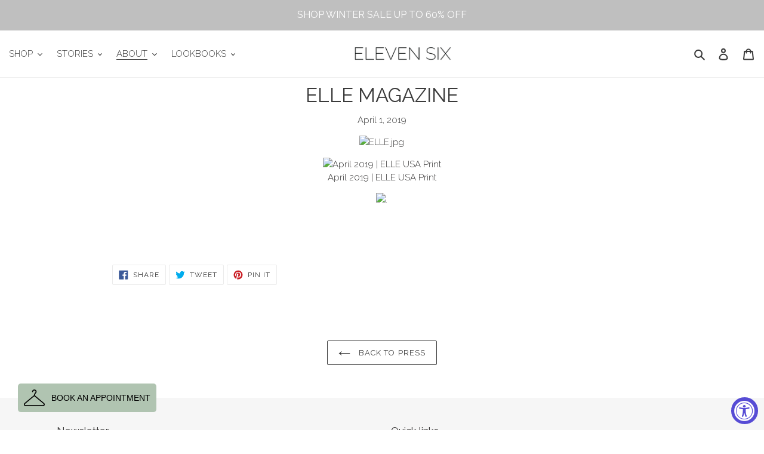

--- FILE ---
content_type: text/javascript
request_url: https://cdn.croissant.com/merchant-integrations/eleven-six.js
body_size: 4476
content:
"use strict";(()=>{var f=t=>{let{merchant:e,appendToBody:n=!1}=t,r=localStorage.getItem("croissantEnv");if(!!r&&(r==="dev"||r==="sbx")){[`https://cdn.croissant.com/merchant-integrations/${e}.js`,`https://cdn.int.croissant.com/merchant-integrations/${e}.js`,"https://cdn.croissant.com/croissant-toggle-web-components/dist.js"].forEach(s=>{document.querySelectorAll(`script[src*="${s}"]`).forEach(u=>u.remove())});let o=document.createElement("script");if(o.id="croissant-integration-script",r==="dev"){let s=localStorage.getItem("croissantUser");o.src=`https://croissant-merchant-components-shared-dev.s3.amazonaws.com/${s}/merchant-integrations/${e}.js`}r==="sbx"&&(o.src=`https://cdn.sbx.croissant.com/merchant-integrations/${e}.js`),o.id="croissant-integration-script",n?document.body.append(o):document.head.append(o)}};var h=()=>{let t=localStorage.getItem("croissantEnv");return t==="dev"?`https://croissant-merchant-components-shared-dev.s3.amazonaws.com/${localStorage.getItem("croissantUser")}/croissant-toggle-web-components.js`:t==="sbx"?"https://cdn.sbx.croissant.com/croissant-toggle-web-components/dist.js":"https://cdn.croissant.com/croissant-toggle-web-components/dist.js"};var m=({selector:t,merchantId:e,environment:n,placement:r,insertOrder:i,callback:o,inlineStyles:s,additionalEventProperties:l,gbbLength:u="1 year",payoutMethod:T="cash",defaultOptedIn:C="false"})=>{new MutationObserver(($,w)=>{let a=document.querySelector(t);if(a){w.disconnect();let p="";switch(r){case"pdp":p="croissant-toggle-pdp";break;case"cart":p="croissant-toggle-cart";break;case"flyout":p="croissant-toggle-cart-flyout";break;default:console.error(`Invalid placement: ${r}`);return}let d="";switch(n){case"int":d="https://api.retailer.int.croissant.com/v0/prices";break;case"sbx":d="https://api.retailer.sbx.croissant.com/v0/prices";break;case"prod":d="https://api.retailer.croissant.com/v0/prices";break;default:console.error(`Invalid environment: ${n}`);return}if(a.querySelector(`${p}[merchant-id="${e}"][pricing-url="${d}"]`))return;let c=document.createElement(p);if(c.setAttribute("merchant-id",e),c.setAttribute("pricing-url",d),c.setAttribute("gbb-length",u),c.setAttribute("payout-method",T),c.setAttribute("default-opted-in",C.toString()),s&&(c.style.cssText=s),l&&c.setAttribute("additional-event-properties",JSON.stringify(l)),i==="first")a.insertBefore(c,a.firstChild);else if(i==="last")a.appendChild(c);else{console.error(`Invalid insert order: ${i}`);return}o&&o()}}).observe(document.body,{childList:!0,subtree:!0})};var y=t=>{let{url:e,appendToBody:n=!1}=t,r=document.createElement("script");r.src=e,r.async=!0,n?document.body.appendChild(r):document.head.appendChild(r)};var v="",g=async t=>{try{let e=await fetch("/cart.js");if(!e.ok)throw new Error(`HTTP error! Status: ${e.status}`);let r=(await e.json()).items.map(o=>({productId:o.id.toString(),quantity:o.quantity.toString()})),i=JSON.stringify(r);(i!==v||!t.getAttribute("product-list"))&&(t.setAttribute("product-list",i),v=i)}catch(e){console.error("Error fetching cart data:",e)}},S=async t=>{document.body.contains(t)?await g(t):new MutationObserver(async(n,r)=>{document.body.contains(t)&&(r.disconnect(),await g(t))}).observe(document.body,{childList:!0,subtree:!0})},E=(t,e,n)=>{new MutationObserver(()=>{g(e),n&&n()}).observe(t,{childList:!0,subtree:!0})};var x=(t,e)=>{let n=document.querySelector(t);if(!n){console.error(`\u{1F950}: Element not found for selector: ${t}`);return}let r=()=>{let o=n.getAttribute(e),s=document.querySelector("croissant-toggle-pdp");s&&o&&s.setAttribute("product-id",o)};new MutationObserver(o=>{o.forEach(s=>{s.type==="attributes"&&s.attributeName===e&&r()})}).observe(n,{attributes:!0}),r()};var I="57254903962",A=()=>{console.log("\u{1F950}: Initializing Croissant"),f({merchant:"eleven-six"}),y({url:h()}),m({selector:".product-form__controls-group.product-form__controls-group--submit",merchantId:I,environment:"prod",placement:"pdp",insertOrder:"first",inlineStyles:"width: 381px; margin: 0 0 0 8px;",gbbLength:"18 months",callback:()=>{x(".selector-wrapper.js.product-form__item","id")}}),m({selector:".rebuy-cart__flyout-footer",merchantId:I,environment:"prod",placement:"flyout",insertOrder:"first",gbbLength:"18 months",callback:()=>{let t=document.querySelector("croissant-toggle-cart-flyout");if(t){S(t);let e=document.querySelector(".rebuy-cart__flyout");E(e,t)}else console.error("Failed to find croissant-toggle-cart-flyout after appending")}})};document.onreadystatechange=()=>{console.log("\u{1F950}: Document Ready State: ",document.readyState),document.readyState==="complete"&&A()};})();


--- FILE ---
content_type: application/javascript
request_url: https://ecommplugins-trustboxsettings.trustpilot.com/eleven-six-knits.myshopify.com.js?settings=1639552644405&shop=eleven-six-knits.myshopify.com
body_size: 216
content:
const trustpilot_trustbox_settings = {"trustboxes":[],"activeTrustbox":0,"pageUrls":{"landing":"https://eleven-six-knits.myshopify.com","category":"https://eleven-six-knits.myshopify.com/collections/feature","product":"https://eleven-six-knits.myshopify.com/products/ali-sweater-1"}};
dispatchEvent(new CustomEvent('trustpilotTrustboxSettingsLoaded'));